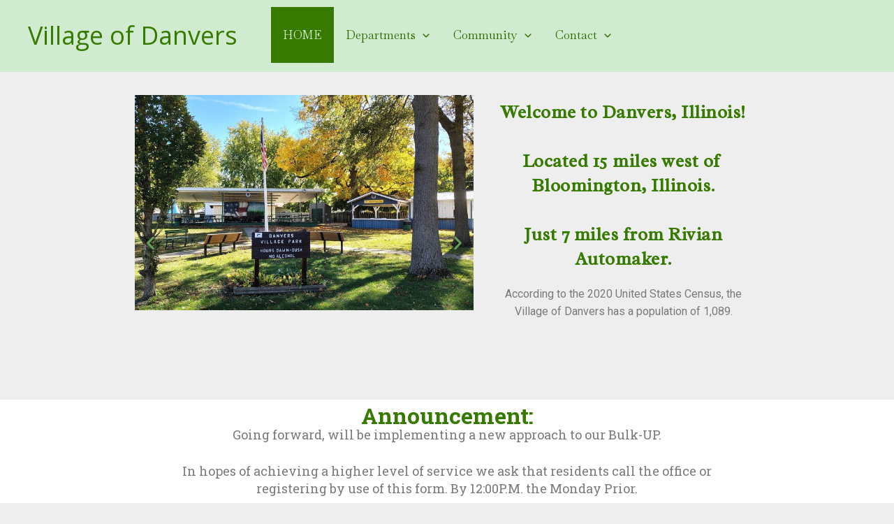

--- FILE ---
content_type: text/css
request_url: https://danversil.com/wp-content/uploads/elementor/css/post-1745.css?ver=1767852313
body_size: 1916
content:
.elementor-1745 .elementor-element.elementor-element-ab1fb9b{--display:flex;--flex-direction:column;--container-widget-width:100%;--container-widget-height:initial;--container-widget-flex-grow:0;--container-widget-align-self:initial;--flex-wrap-mobile:wrap;}.elementor-1745 .elementor-element.elementor-element-c2749ff{--spacer-size:24px;}.elementor-1745 .elementor-element.elementor-element-12f3558{--display:flex;--flex-direction:row;--container-widget-width:initial;--container-widget-height:100%;--container-widget-flex-grow:1;--container-widget-align-self:stretch;--flex-wrap-mobile:wrap;--justify-content:center;--gap:0px 0px;--row-gap:0px;--column-gap:0px;}.elementor-1745 .elementor-element.elementor-element-12f3558.e-con{--align-self:center;}.elementor-1745 .elementor-element.elementor-element-81300d5{--display:flex;--min-height:0px;--justify-content:center;--align-items:center;--container-widget-width:calc( ( 1 - var( --container-widget-flex-grow ) ) * 100% );}.elementor-1745 .elementor-element.elementor-element-81300d5.e-con{--flex-grow:0;--flex-shrink:0;}.elementor-1745 .elementor-element.elementor-element-349ac09{--e-image-carousel-slides-to-show:1;margin:-7px -7px calc(var(--kit-widget-spacing, 0px) + -7px) -7px;padding:0px 0px 0px 0px;}.elementor-1745 .elementor-element.elementor-element-349ac09.elementor-element{--align-self:center;--flex-grow:0;--flex-shrink:1;}.elementor-1745 .elementor-element.elementor-element-349ac09 .elementor-swiper-button.elementor-swiper-button-prev, .elementor-1745 .elementor-element.elementor-element-349ac09 .elementor-swiper-button.elementor-swiper-button-next{color:var( --e-global-color-7122e98 );}.elementor-1745 .elementor-element.elementor-element-349ac09 .elementor-swiper-button.elementor-swiper-button-prev svg, .elementor-1745 .elementor-element.elementor-element-349ac09 .elementor-swiper-button.elementor-swiper-button-next svg{fill:var( --e-global-color-7122e98 );}.elementor-1745 .elementor-element.elementor-element-bafd2bf{--display:flex;--gap:0px 0px;--row-gap:0px;--column-gap:0px;--padding-top:0px;--padding-bottom:0px;--padding-left:0px;--padding-right:0px;}.elementor-1745 .elementor-element.elementor-element-bafd2bf.e-con{--flex-grow:0;--flex-shrink:0;}.elementor-1745 .elementor-element.elementor-element-0260fbd{--display:flex;--gap:0px 0px;--row-gap:0px;--column-gap:0px;}.elementor-1745 .elementor-element.elementor-element-e269fc4{--spacer-size:40px;}.elementor-widget-text-editor{font-family:var( --e-global-typography-text-font-family ), Sans-serif;font-weight:var( --e-global-typography-text-font-weight );color:var( --e-global-color-text );}.elementor-widget-text-editor.elementor-drop-cap-view-stacked .elementor-drop-cap{background-color:var( --e-global-color-primary );}.elementor-widget-text-editor.elementor-drop-cap-view-framed .elementor-drop-cap, .elementor-widget-text-editor.elementor-drop-cap-view-default .elementor-drop-cap{color:var( --e-global-color-primary );border-color:var( --e-global-color-primary );}.elementor-1745 .elementor-element.elementor-element-31dc150{width:var( --container-widget-width, 106.253% );max-width:106.253%;--container-widget-width:106.253%;--container-widget-flex-grow:0;text-align:center;font-family:"Radley", Sans-serif;font-size:26px;font-weight:600;line-height:35px;letter-spacing:0.5px;color:var( --e-global-color-astglobalcolor0 );}.elementor-1745 .elementor-element.elementor-element-31dc150.elementor-element{--flex-grow:0;--flex-shrink:0;}.elementor-1745 .elementor-element.elementor-element-31dc150 p{margin-block-end:0px;}.elementor-1745 .elementor-element.elementor-element-eb24f2a{--display:flex;}.elementor-1745 .elementor-element.elementor-element-9e50199{text-align:center;}.elementor-1745 .elementor-element.elementor-element-9e50199 p{margin-block-end:1px;}.elementor-1745 .elementor-element.elementor-element-4193f76{--display:flex;--flex-direction:column;--container-widget-width:100%;--container-widget-height:initial;--container-widget-flex-grow:0;--container-widget-align-self:initial;--flex-wrap-mobile:wrap;}.elementor-1745 .elementor-element.elementor-element-4193f76:not(.elementor-motion-effects-element-type-background), .elementor-1745 .elementor-element.elementor-element-4193f76 > .elementor-motion-effects-container > .elementor-motion-effects-layer{background-color:#FFFFFF;}.elementor-1745 .elementor-element.elementor-element-2684c5b{width:var( --container-widget-width, 106.253% );max-width:106.253%;--container-widget-width:106.253%;--container-widget-flex-grow:0;text-align:center;font-family:"Roboto Slab", Sans-serif;font-size:32px;font-weight:700;color:var( --e-global-color-astglobalcolor0 );}.elementor-1745 .elementor-element.elementor-element-2684c5b.elementor-element{--flex-grow:0;--flex-shrink:0;}.elementor-1745 .elementor-element.elementor-element-2684c5b p{margin-block-end:3px;}.elementor-1745 .elementor-element.elementor-element-598c20d{width:var( --container-widget-width, 74% );max-width:74%;--container-widget-width:74%;--container-widget-flex-grow:0;text-align:center;font-family:"Roboto Slab", Sans-serif;font-size:18px;font-weight:400;}.elementor-1745 .elementor-element.elementor-element-598c20d.elementor-element{--align-self:center;}.elementor-1745 .elementor-element.elementor-element-598c20d p{margin-block-end:1px;}.elementor-1745 .elementor-element.elementor-element-afe223e{--display:flex;--flex-direction:row;--container-widget-width:initial;--container-widget-height:100%;--container-widget-flex-grow:1;--container-widget-align-self:stretch;--flex-wrap-mobile:wrap;--justify-content:center;--gap:0px 0px;--row-gap:0px;--column-gap:0px;}.elementor-1745 .elementor-element.elementor-element-f5210b4{--display:flex;--flex-direction:column;--container-widget-width:100%;--container-widget-height:initial;--container-widget-flex-grow:0;--container-widget-align-self:initial;--flex-wrap-mobile:wrap;}.elementor-1745 .elementor-element.elementor-element-f5210b4:not(.elementor-motion-effects-element-type-background), .elementor-1745 .elementor-element.elementor-element-f5210b4 > .elementor-motion-effects-container > .elementor-motion-effects-layer{background-color:var( --e-global-color-7122e98 );}.elementor-1745 .elementor-element.elementor-element-960403e{--display:flex;}.elementor-1745 .elementor-element.elementor-element-960403e:not(.elementor-motion-effects-element-type-background), .elementor-1745 .elementor-element.elementor-element-960403e > .elementor-motion-effects-container > .elementor-motion-effects-layer{background-color:var( --e-global-color-astglobalcolor6 );}.elementor-widget-heading .elementor-heading-title{font-family:var( --e-global-typography-primary-font-family ), Sans-serif;font-weight:var( --e-global-typography-primary-font-weight );color:var( --e-global-color-primary );}.elementor-1745 .elementor-element.elementor-element-616f3ea{text-align:center;}.elementor-1745 .elementor-element.elementor-element-616f3ea .elementor-heading-title{font-family:"Radley", Sans-serif;font-size:28px;font-weight:600;color:var( --e-global-color-astglobalcolor0 );}.elementor-1745 .elementor-element.elementor-element-65c81e1.elementor-element{--align-self:center;}.elementor-1745 .elementor-element.elementor-element-65c81e1{text-align:center;}.elementor-1745 .elementor-element.elementor-element-f2cf995{--display:flex;--flex-direction:column;--container-widget-width:calc( ( 1 - var( --container-widget-flex-grow ) ) * 100% );--container-widget-height:initial;--container-widget-flex-grow:0;--container-widget-align-self:initial;--flex-wrap-mobile:wrap;--align-items:center;}.elementor-1745 .elementor-element.elementor-element-f2cf995:not(.elementor-motion-effects-element-type-background), .elementor-1745 .elementor-element.elementor-element-f2cf995 > .elementor-motion-effects-container > .elementor-motion-effects-layer{background-color:var( --e-global-color-7122e98 );}.elementor-1745 .elementor-element.elementor-element-85c6ba0{--display:flex;}.elementor-1745 .elementor-element.elementor-element-85c6ba0:not(.elementor-motion-effects-element-type-background), .elementor-1745 .elementor-element.elementor-element-85c6ba0 > .elementor-motion-effects-container > .elementor-motion-effects-layer{background-color:var( --e-global-color-astglobalcolor6 );}.elementor-1745 .elementor-element.elementor-element-3783c40{text-align:center;}.elementor-1745 .elementor-element.elementor-element-3783c40 .elementor-heading-title{font-family:"Radley", Sans-serif;font-size:28px;font-weight:600;color:var( --e-global-color-astglobalcolor0 );}.elementor-1745 .elementor-element.elementor-element-07c3f20.elementor-element{--align-self:center;}.elementor-1745 .elementor-element.elementor-element-07c3f20{text-align:center;}.elementor-1745 .elementor-element.elementor-element-9618512{--display:flex;--flex-direction:column;--container-widget-width:100%;--container-widget-height:initial;--container-widget-flex-grow:0;--container-widget-align-self:initial;--flex-wrap-mobile:wrap;}.elementor-1745 .elementor-element.elementor-element-9618512:not(.elementor-motion-effects-element-type-background), .elementor-1745 .elementor-element.elementor-element-9618512 > .elementor-motion-effects-container > .elementor-motion-effects-layer{background-color:var( --e-global-color-7122e98 );}.elementor-1745 .elementor-element.elementor-element-3a11bbd{--display:flex;}.elementor-1745 .elementor-element.elementor-element-3a11bbd:not(.elementor-motion-effects-element-type-background), .elementor-1745 .elementor-element.elementor-element-3a11bbd > .elementor-motion-effects-container > .elementor-motion-effects-layer{background-color:var( --e-global-color-astglobalcolor6 );}.elementor-1745 .elementor-element.elementor-element-71db483{text-align:center;}.elementor-1745 .elementor-element.elementor-element-71db483 .elementor-heading-title{font-family:"Radley", Sans-serif;font-size:28px;font-weight:600;color:var( --e-global-color-astglobalcolor0 );}.elementor-1745 .elementor-element.elementor-element-6f3d337{text-align:center;}.elementor-1745 .elementor-element.elementor-element-a3c0144{--display:flex;--flex-direction:row;--container-widget-width:initial;--container-widget-height:100%;--container-widget-flex-grow:1;--container-widget-align-self:stretch;--flex-wrap-mobile:wrap;--gap:0px 0px;--row-gap:0px;--column-gap:0px;}.elementor-1745 .elementor-element.elementor-element-f5952e7{--display:flex;}.elementor-1745 .elementor-element.elementor-element-f5952e7:not(.elementor-motion-effects-element-type-background), .elementor-1745 .elementor-element.elementor-element-f5952e7 > .elementor-motion-effects-container > .elementor-motion-effects-layer{background-color:var( --e-global-color-astglobalcolor6 );}.elementor-1745 .elementor-element.elementor-element-e6b98cd{width:var( --container-widget-width, 100% );max-width:100%;--container-widget-width:100%;--container-widget-flex-grow:0;}.elementor-1745 .elementor-element.elementor-element-e6b98cd.elementor-element{--align-self:center;}.elementor-1745 .elementor-element.elementor-element-68f2407{--display:flex;--gap:0px 0px;--row-gap:0px;--column-gap:0px;--padding-top:0px;--padding-bottom:0px;--padding-left:0px;--padding-right:0px;}.elementor-1745 .elementor-element.elementor-element-2bbc5b6{--display:flex;}.elementor-1745 .elementor-element.elementor-element-2bbc5b6:not(.elementor-motion-effects-element-type-background), .elementor-1745 .elementor-element.elementor-element-2bbc5b6 > .elementor-motion-effects-container > .elementor-motion-effects-layer{background-color:var( --e-global-color-astglobalcolor6 );}.elementor-1745 .elementor-element.elementor-element-922e16f{text-align:center;}.elementor-1745 .elementor-element.elementor-element-922e16f .elementor-heading-title{font-family:"Rosarivo", Sans-serif;font-size:21px;font-weight:700;text-decoration:underline;line-height:33px;color:var( --e-global-color-astglobalcolor4 );}.elementor-1745 .elementor-element.elementor-element-c1b555a{width:var( --container-widget-width, 81% );max-width:81%;--container-widget-width:81%;--container-widget-flex-grow:0;}.elementor-1745 .elementor-element.elementor-element-c1b555a > .elementor-widget-container{margin:0px 0px 0px 0px;}.elementor-1745 .elementor-element.elementor-element-c1b555a.elementor-element{--align-self:center;--flex-grow:1;--flex-shrink:0;}.elementor-widget-button .elementor-button{background-color:var( --e-global-color-accent );font-family:var( --e-global-typography-accent-font-family ), Sans-serif;font-weight:var( --e-global-typography-accent-font-weight );}.elementor-1745 .elementor-element.elementor-element-86580cf{--display:flex;--flex-direction:row;--container-widget-width:initial;--container-widget-height:100%;--container-widget-flex-grow:1;--container-widget-align-self:stretch;--flex-wrap-mobile:wrap;--gap:0px 0px;--row-gap:0px;--column-gap:0px;}.elementor-1745 .elementor-element.elementor-element-f82c63c{--display:flex;--flex-direction:column;--container-widget-width:100%;--container-widget-height:initial;--container-widget-flex-grow:0;--container-widget-align-self:initial;--flex-wrap-mobile:wrap;}.elementor-1745 .elementor-element.elementor-element-a3cbf6f{text-align:center;}.elementor-1745 .elementor-element.elementor-element-a3cbf6f .elementor-heading-title{font-family:"Rosarivo", Sans-serif;font-size:25px;font-weight:700;text-decoration:underline;line-height:52px;color:var( --e-global-color-astglobalcolor4 );}.elementor-1745 .elementor-element.elementor-element-7724809{text-align:center;}.elementor-1745 .elementor-element.elementor-element-75e57ba{text-align:center;}.elementor-1745 .elementor-element.elementor-element-75e57ba p{margin-block-end:3px;}.elementor-1745 .elementor-element.elementor-element-897531e{--display:flex;--flex-direction:column;--container-widget-width:100%;--container-widget-height:initial;--container-widget-flex-grow:0;--container-widget-align-self:initial;--flex-wrap-mobile:wrap;}.elementor-1745 .elementor-element.elementor-element-7009a28{--e-image-carousel-slides-to-show:1;}.elementor-1745 .elementor-element.elementor-element-032c81d{--display:flex;--flex-direction:row;--container-widget-width:initial;--container-widget-height:100%;--container-widget-flex-grow:1;--container-widget-align-self:stretch;--flex-wrap-mobile:wrap;--justify-content:center;--gap:0px 0px;--row-gap:0px;--column-gap:0px;}.elementor-1745 .elementor-element.elementor-element-032c81d:not(.elementor-motion-effects-element-type-background), .elementor-1745 .elementor-element.elementor-element-032c81d > .elementor-motion-effects-container > .elementor-motion-effects-layer{background-color:var( --e-global-color-astglobalcolor6 );}.elementor-1745 .elementor-element.elementor-element-3abdf78{--display:flex;--min-height:0px;--flex-direction:column;--container-widget-width:100%;--container-widget-height:initial;--container-widget-flex-grow:0;--container-widget-align-self:initial;--flex-wrap-mobile:wrap;}.elementor-1745 .elementor-element.elementor-element-3abdf78.e-con{--flex-grow:0;--flex-shrink:0;}.elementor-1745 .elementor-element.elementor-element-bf84472 .elementor-heading-title{font-family:"Radley", Sans-serif;font-size:23px;font-weight:600;text-decoration:underline;color:#265005;}.elementor-1745 .elementor-element.elementor-element-d0974aa p{margin-block-end:0px;}.elementor-1745 .elementor-element.elementor-element-8bdf91c p{margin-block-end:0px;}.elementor-1745 .elementor-element.elementor-element-1b27ee8 p{margin-block-end:0px;}.elementor-1745 .elementor-element.elementor-element-597d359 p{margin-block-end:0px;}.elementor-1745 .elementor-element.elementor-element-73d80c6 p{margin-block-end:0px;}.elementor-1745 .elementor-element.elementor-element-1d25a95{--display:flex;--min-height:20px;--flex-direction:column;--container-widget-width:calc( ( 1 - var( --container-widget-flex-grow ) ) * 100% );--container-widget-height:initial;--container-widget-flex-grow:0;--container-widget-align-self:initial;--flex-wrap-mobile:wrap;--justify-content:center;--align-items:center;}.elementor-1745 .elementor-element.elementor-element-1d25a95.e-con{--flex-grow:0;--flex-shrink:0;}.elementor-1745 .elementor-element.elementor-element-7a6bda7 .elementor-heading-title{font-family:"Radley", Sans-serif;font-size:23px;font-weight:600;text-decoration:underline;color:#265005;}.elementor-1745 .elementor-element.elementor-element-2ce6c29 p{margin-block-end:0px;}.elementor-1745 .elementor-element.elementor-element-dea0a31 p{margin-block-end:0px;}.elementor-1745 .elementor-element.elementor-element-a108faa p{margin-block-end:0px;}.elementor-1745 .elementor-element.elementor-element-e67b593 p{margin-block-end:0px;}.elementor-1745 .elementor-element.elementor-element-d446b32 p{margin-block-end:0px;}.elementor-1745 .elementor-element.elementor-element-87a1259{--display:flex;--min-height:20px;--flex-direction:column;--container-widget-width:calc( ( 1 - var( --container-widget-flex-grow ) ) * 100% );--container-widget-height:initial;--container-widget-flex-grow:0;--container-widget-align-self:initial;--flex-wrap-mobile:wrap;--justify-content:flex-start;--align-items:flex-end;}.elementor-1745 .elementor-element.elementor-element-87a1259.e-con{--flex-grow:0;--flex-shrink:0;}.elementor-1745 .elementor-element.elementor-element-a0dbbf4 .elementor-heading-title{font-family:"Radley", Sans-serif;font-size:23px;font-weight:600;text-decoration:underline;color:#265005;}.elementor-1745 .elementor-element.elementor-element-0181264 p{margin-block-end:0px;}.elementor-1745 .elementor-element.elementor-element-44d0ebc p{margin-block-end:0px;}.elementor-1745 .elementor-element.elementor-element-34fbf0e p{margin-block-end:0px;}.elementor-1745 .elementor-element.elementor-element-2308eca p{margin-block-end:0px;}.elementor-1745 .elementor-element.elementor-element-a99c777 p{margin-block-end:0px;}:root{--page-title-display:none;}@media(min-width:768px){.elementor-1745 .elementor-element.elementor-element-ab1fb9b{--content-width:1287px;}.elementor-1745 .elementor-element.elementor-element-12f3558{--content-width:1379px;}.elementor-1745 .elementor-element.elementor-element-81300d5{--width:40.089%;}.elementor-1745 .elementor-element.elementor-element-bafd2bf{--width:32.521%;}.elementor-1745 .elementor-element.elementor-element-afe223e{--content-width:1409px;}.elementor-1745 .elementor-element.elementor-element-f5210b4{--width:25%;}.elementor-1745 .elementor-element.elementor-element-f2cf995{--width:25%;}.elementor-1745 .elementor-element.elementor-element-9618512{--width:25%;}.elementor-1745 .elementor-element.elementor-element-f5952e7{--width:50%;}.elementor-1745 .elementor-element.elementor-element-68f2407{--width:50%;}.elementor-1745 .elementor-element.elementor-element-86580cf{--content-width:1200px;}.elementor-1745 .elementor-element.elementor-element-f82c63c{--width:50%;}.elementor-1745 .elementor-element.elementor-element-897531e{--width:50%;}.elementor-1745 .elementor-element.elementor-element-032c81d{--content-width:1600px;}.elementor-1745 .elementor-element.elementor-element-3abdf78{--width:19.349%;}.elementor-1745 .elementor-element.elementor-element-1d25a95{--width:15.493%;}.elementor-1745 .elementor-element.elementor-element-87a1259{--width:21.659%;}}@media(max-width:1024px) and (min-width:768px){.elementor-1745 .elementor-element.elementor-element-ab1fb9b{--content-width:852px;}.elementor-1745 .elementor-element.elementor-element-12f3558{--content-width:300;}.elementor-1745 .elementor-element.elementor-element-86580cf{--content-width:622px;}}@media(max-width:1024px){.elementor-1745 .elementor-element.elementor-element-ab1fb9b{--flex-direction:column;--container-widget-width:100%;--container-widget-height:initial;--container-widget-flex-grow:0;--container-widget-align-self:initial;--flex-wrap-mobile:wrap;}.elementor-1745 .elementor-element.elementor-element-12f3558{--flex-direction:column;--container-widget-width:100%;--container-widget-height:initial;--container-widget-flex-grow:0;--container-widget-align-self:initial;--flex-wrap-mobile:wrap;--justify-content:center;}.elementor-1745 .elementor-element.elementor-element-349ac09{width:var( --container-widget-width, 278px );max-width:278px;--container-widget-width:278px;--container-widget-flex-grow:0;}.elementor-1745 .elementor-element.elementor-element-349ac09 .elementor-swiper-button.elementor-swiper-button-prev, .elementor-1745 .elementor-element.elementor-element-349ac09 .elementor-swiper-button.elementor-swiper-button-next{font-size:6px;}.elementor-1745 .elementor-element.elementor-element-e269fc4{--spacer-size:6px;}.elementor-1745 .elementor-element.elementor-element-31dc150{--container-widget-width:835px;--container-widget-flex-grow:0;width:var( --container-widget-width, 835px );max-width:835px;}.elementor-1745 .elementor-element.elementor-element-31dc150.elementor-element{--align-self:center;}.elementor-1745 .elementor-element.elementor-element-9e50199{width:var( --container-widget-width, 708px );max-width:708px;--container-widget-width:708px;--container-widget-flex-grow:0;}.elementor-1745 .elementor-element.elementor-element-9e50199.elementor-element{--align-self:center;}.elementor-1745 .elementor-element.elementor-element-2684c5b{--container-widget-width:259px;--container-widget-flex-grow:0;width:var( --container-widget-width, 259px );max-width:259px;}.elementor-1745 .elementor-element.elementor-element-2684c5b.elementor-element{--align-self:center;}.elementor-1745 .elementor-element.elementor-element-598c20d{width:var( --container-widget-width, 750px );max-width:750px;--container-widget-width:750px;--container-widget-flex-grow:0;}.elementor-1745 .elementor-element.elementor-element-598c20d.elementor-element{--align-self:center;}.elementor-1745 .elementor-element.elementor-element-86580cf{--flex-direction:column;--container-widget-width:100%;--container-widget-height:initial;--container-widget-flex-grow:0;--container-widget-align-self:initial;--flex-wrap-mobile:wrap;}}@media(max-width:767px){.elementor-1745 .elementor-element.elementor-element-c1b555a.elementor-element{--align-self:stretch;--order:99999 /* order end hack */;}.elementor-1745 .elementor-element.elementor-element-032c81d{--align-items:center;--container-widget-width:calc( ( 1 - var( --container-widget-flex-grow ) ) * 100% );}.elementor-1745 .elementor-element.elementor-element-3abdf78{--align-items:center;--container-widget-width:calc( ( 1 - var( --container-widget-flex-grow ) ) * 100% );}.elementor-1745 .elementor-element.elementor-element-87a1259{--align-items:center;--container-widget-width:calc( ( 1 - var( --container-widget-flex-grow ) ) * 100% );}}